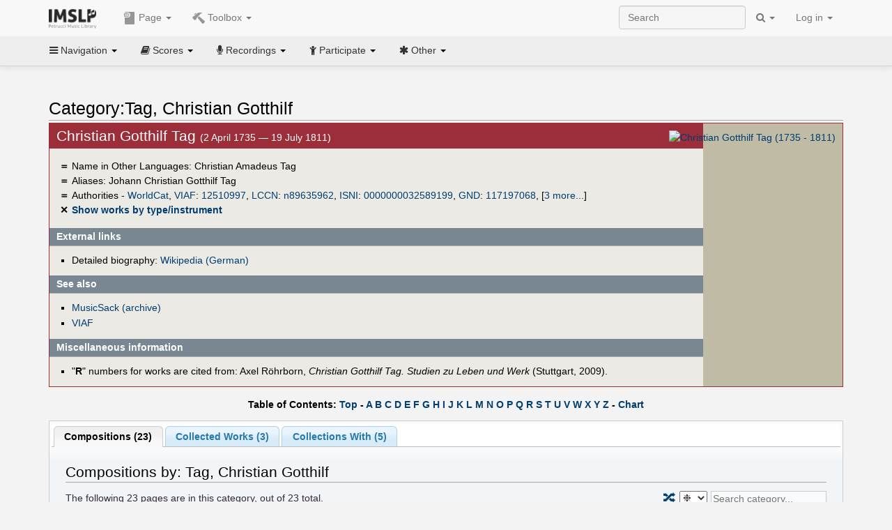

--- FILE ---
content_type: text/html; charset=UTF-8
request_url: https://imslp.org/wiki/Category:Tag,_Christian_Gotthilf
body_size: 11973
content:
<!DOCTYPE html>
<html lang="en" dir="ltr" class="client-nojs">
<head>
<title>Category:Tag, Christian Gotthilf - IMSLP</title>
<meta charset="UTF-8" />
<meta name="generator" content="MediaWiki 1.18.1" />
<meta http-equiv="X-UA-Compatible" content="IE=edge" />
<meta name="viewport" content="width=device-width, initial-scale=1, maximum-scale=1" />
<link rel="apple-touch-icon" sizes="180x180" href="/apple-touch-icon.png" />
<link rel="icon" sizes="192x192" href="/android-touch-icon.png" />
<link rel="shortcut icon" href="/favicon.ico" />
<link rel="search" type="application/opensearchdescription+xml" href="/opensearch_desc.php" title="IMSLP (en)" />
<link rel="EditURI" type="application/rsd+xml" href="//imslp.org/api.php?action=rsd" />
<link rel="copyright" href="http://creativecommons.org/licenses/by-sa/4.0/" />
<link rel="alternate" type="application/atom+xml" title="IMSLP Atom feed" href="/index.php?title=Special:RecentChanges&amp;feed=atom" />
<link rel="stylesheet" href="/load.php?debug=false&amp;lang=en&amp;modules=ext.wikiForum%7Cmediawiki.legacy.commonPrint%2Cshared%7Cskins.bootstrapmediawiki&amp;only=styles&amp;skin=bootstrap-mediawiki&amp;*" />
<link rel="stylesheet" href="/skins/bootstrap-mediawiki/font-awesome/css/font-awesome.min.css" />
<link rel="stylesheet" href="/extensions/Slick/slick.css" />
<link rel="stylesheet" href="/extensions/Slick/slick-theme.css" />
<link rel="stylesheet" href="/extensions/common/jscss/flexigrid.css?22.0" />
<link rel="stylesheet" href="/extensions/common/jscss/IMSLPMisc.css?22.0" />
<link rel="stylesheet" href="/skins/bootstrap-mediawiki/submenu/css/bootstrap-submenu.min.css?303" /><meta name="ResourceLoaderDynamicStyles" content="" />
<link rel="stylesheet" href="/load.php?debug=false&amp;lang=en&amp;modules=site&amp;only=styles&amp;skin=bootstrap-mediawiki&amp;*" />
<style>a:lang(ar),a:lang(ckb),a:lang(fa),a:lang(kk-arab),a:lang(mzn),a:lang(ps),a:lang(ur){text-decoration:none}a.new,#quickbar a.new{color:#ba0000}

/* cache key: imslp_wiki:resourceloader:filter:minify-css:4:c88e2bcd56513749bec09a7e29cb3ffa */</style>
<script src="/load.php?debug=false&amp;lang=en&amp;modules=startup&amp;only=scripts&amp;skin=bootstrap-mediawiki&amp;*"></script>
<script>if(window.mw){
	mw.config.set({"wgCanonicalNamespace": "Category", "wgCanonicalSpecialPageName": false, "wgNamespaceNumber": 14, "wgPageName": "Category:Tag,_Christian_Gotthilf", "wgTitle": "Tag, Christian Gotthilf", "wgCurRevisionId": 2889555, "wgArticleId": 220717, "wgIsArticle": true, "wgAction": "view", "wgUserName": null, "wgUserGroups": ["*"], "wgCategories": ["People", "Composers", "People from the Classical era", "German people", "Male people", "Collected Works", "Collections Withs"], "wgBreakFrames": false, "wgRestrictionEdit": [], "wgRestrictionMove": [], "wgVectorEnabledModules": {"collapsiblenav": true, "collapsibletabs": true, "editwarning": false, "expandablesearch": false, "footercleanup": false, "sectioneditlinks": false, "simplesearch": true, "experiments": true}, "wgWikiEditorEnabledModules": {"toolbar": true, "dialogs": true, "hidesig": true, "templateEditor": false, "templates": false, "preview": false, "previewDialog": false, "publish": false, "toc": false}, "userIsMember": false});
}
</script><script>if(window.mw){
	mw.loader.load(["mediawiki.page.startup"]);
}
</script>

<script async src='https://www.googletagmanager.com/gtag/js?id=G-4QW4VCTZ4E'></script>
<script>
	window.dataLayer = window.dataLayer || [];
	function gtag(){dataLayer.push(arguments);}
	gtag('js', new Date());
	gtag('config', 'G-4QW4VCTZ4E');
</script>
<script type="text/javascript">
    (function(c,l,a,r,i,t,y){
        c[a]=c[a]||function(){(c[a].q=c[a].q||[]).push(arguments)};
        t=l.createElement(r);t.async=1;t.src="https://www.clarity.ms/tag/"+i;
        y=l.getElementsByTagName(r)[0];y.parentNode.insertBefore(t,y);
    })(window, document, "clarity", "script", "i36pgsjwfo");
</script></head>
<body class="mediawiki ltr sitedir-ltr ns-14 ns-subject page-Category_Tag_Christian_Gotthilf action-view skin-bootstrap-mediawiki">
<script>if(typeof IMSLPMsg=='undefined')IMSLPMsg={};$.extend(IMSLPMsg,{"js-a1":"e-mail address","js-a2":"or","js-a3":"existing IMSLP account name","js-a4":"15","js-b":"e-mail address (required)","js-b1":"E-mail Address","js-c":"IMSLP account name (optional)","js-c1":"IMSLP Account Name","js-d":"Purchase","js-e":"`1 Year`7 `2 Months: $`3.`4 per month, $`5.`6 total.","js-f":"composer category name","js-g":"Please select a composer.","js-h":"Composer category does not exist.","js-i":"Unable to get composer birth year.","js-j":"Composer must have been born more than 10 years ago.","js-k":"Composer: `1, Born: `2, Subscription Period: `3 Years, $`4.`5 total.","js-l":"Invalid e-mail address.","js-m":"No e-mail address provided.","js-n":"No e-mail address or user name provided.","js-o":"This is a `1gift subscription`2.","js-p":"Number of gift subscriptions:","js-q":"Invalid number of gift certificates.","js-r":"Your download will continue in `1 seconds...","js-s":"Click here to continue your download.","js-t":"This user is already a member.  Do you want to continue and add to the membership period?","js-u":"Internal server error.","js-v":"No composer selected.","js-w":"become a member","usegift":"1","pplc":"","unlocknav":"Unlock toolbars","locknav":"Lock toolbars","creditcard":"Credit card","paypal":"PayPal","membdesc":"Membership ($22 per year)","subscribe":"Subscribe","top10below":"Top 10 results below","naxosmoreres":"more results","chgkeyw":"change","naxossearchkey":"Search key:","newfile":"This is a newly submitted file that is available to members only.","memblogin":"<b>Are you a member?  Please <a href=\"\/index.php?title=Special:Userlogin&returnto=`1\">sign in<\/a> to avoid the waiting period.<\/b>","removead":"remove ad","addsheetmusic":"Add Sheet Music","yourownarrangement":"Your Own Arrangement","yourowncomposition":"Your Own Composition","yourownedition":"Your Own Edition","recording":"Recording","addfile":"Add File","addwork":"Add Work","membershipstatus":"Membership status","purchasemembership":"Purchase membership","searchimslpsite":"Search IMSLP site","searchbyimslpindex":"Search by IMSLP index","searchnaxosmusiclibrary":"Search Naxos Music Library","js-cont":"cont.","js-noprevious":"no previous","js-previous":"previous `1","js-nonext":"no next","js-next":"next `1","js-fcs":"Search category...","addscan":"Add Scan","addmanuscript":"Add Manuscript","newcomposition":"New Composition","newarrangement":"New Arrangement","newedition":"New Edition","updatecard":"Update Credit Card","confirmremovecc":"Please confirm credit card removal, all renewing subscriptions will be automatically cancelled.","alipay":"Alipay","dontexpandfileentries":"Don't expand file entries","expandfileentries":"Expand file entries","js-t1":"This user already has a renewing subscription, another subscription cannot be purchased.","js-recur-monthly":"Monthly subscription: $2.99\/mo","js-recur-yearly":"Yearly subscription: $22.00\/yr ($1.83\/mo)","js-pay-bancontact":"Bancontact","js-pay-eps":"eps","js-pay-giropay":"giropay","js-pay-ideal":"iDEAL","js-pay-p24":"Przelewy24","js-pay-sofort":"SOFORT","js-pay-wechat":"WeChat Pay","js-paymentrequiresname":"Please enter your full name to use this payment method:","js-sofortcountry":"Bank account location","js-sofortselecttext":"Select a country","js-paymenttypeyearlyonly":"Only credit cards and Paypal are accepted for a monthly subscription.","membdesc-norecur":"Membership ($`1)","membdesc-monthly":"Membership ($2.99 per month)","app-title":"IMSLP","app-price":"FREE","app-button":"VIEW","app-apple":"On the App Store","app-google":"In Google Play","app-amazon":"On Amazon Appstore","js-promo-year":"1 year","js-promo-years":"`1 years","js-promo-month":"1 month","js-promo-months":"`1 months","js-promo-ptnrbuyamt":"`1 (current balance: `2)","js-promo-codetooshort":"Promo code too short.","js-promo-email":"E-mail","js-promo-customer-email":"Customer e-mail","js-promo-email-required":"E-mail is required.","js-membership-monthly":"Monthly membership: $`1 per month","js-membership-yearly":"Yearly membership: $`1 per year","stripe-membdesc":"Membership ($`1 per year)"});</script><script>IMSLPTOCMsg="Contents";</script>		<div id="adngin-video-0" style="height:0"></div>
		<script src="/skins/bootstrap-mediawiki/submenu/js/bootstrap-submenu.min.js"></script>
		<div class="navbar navbar-default navbar-fixed-top " id="bs-top-navbar" role="navigation">
				<div class="container">
					<!-- .btn-navbar is used as the toggle for collapsed navbar content -->
					<div class="navbar-header">
						<button class="navbar-toggle collapsed" data-toggle="collapse" data-target=".navbar-collapse">
							<span class="sr-only">Toggle navigation</span>
							<span class="icon-bar"></span>
							<span class="icon-bar"></span>
							<span class="icon-bar"></span>
						</button>
														<select id="subnav-select">
								<option selected disabled hidden>Navigation</option><optgroup label=" Navigation"><option value='/wiki/Main_Page'><i class="fa fa-home"></i> Main Page</option><option value='/wiki/Special:RecentChanges'><i class="fa fa-edit"></i> Recent changes</option><option value='/wiki/Special:Random'><i class="fa fa-random"></i> Random page</option></optgroup><optgroup label=" Scores"><option value='/wiki/IMSLP:Difficulty'><i class="fa fa-star"></i> Instrument difficulty</option><option value='/wiki/Category:Composers'><i class="fa fa-pencil"></i> Composers</option><option value='/wiki/Category:People'><i class="fa fa-users"></i> All people</option><option value='/wiki/Category:People_by_nationality'><i class="fa fa-globe"></i> Nationality</option><option value='/wiki/Browse_people_by_time_period'><i class="fa fa-calendar"></i> Time period</option><option value='/wiki/IMSLP:View_Genres'><i class="fa fa-list-ul"></i> Instrumentation/Genre</option><option value='/wiki/Category:Scores_by_publisher'><i class="fa fa-files-o"></i> Publishers</option><option value='/wiki/Category:Works_with_Braille_scores'><i class="fa fa-braille"></i> Braille scores</option></optgroup><optgroup label=" Recordings"><option value='https://imslp.org/index.php?title=Category:People_with_recordings&amp;memberitst=Recordings'><i class="fa fa-pencil"></i> Composers</option><option value='/wiki/Category:Performers'><i class="fa fa-users"></i> Performer name</option><option value='/wiki/Category:Pages_with_commercial_recordings'><i class="fa fa-headphones"></i> Commercial recordings</option></optgroup><optgroup label=" Participate"><option value='/wiki/IMSLP:Contributor_Portal'>Contributor portal</option><option value='' disabled='disabled' class='unclickable'>----</option>
<option value='https://imslp.org/index.php?title=Special:WikiForumNext/recent-discussions//1/4'>Recent discussions</option><option value='https://imslpforums.org'>Forums</option><option value='/wiki/IMSLP:IRC_Access'>Live Chat (IRC)</option><option value='' disabled='disabled' class='unclickable'>----</option>
<option value='/wiki/IMSLP:FAQ'>FAQ</option><option value='/wiki/Help:Contents'>Help</option></optgroup><optgroup label=" Other"><option value='https://imslp.org/index.php?title=Category:Pages_with_parts_for_purchase&amp;simplesubcat=1&amp;launchtab=parts'>Purchase from IMSLP</option><option value='/wiki/IMSLP:Subscriptions'>Purchase membership</option><option value='https://www.paypal.com/cgi-bin/webscr?cmd=_donations&amp;business=payments@imslp.org&amp;item_name=IMSLP+%2F+Petrucci+Music+Library&amp;no_shipping=0&amp;no_note=1&amp;tax=0&amp;currency_code=USD&amp;lc=US&amp;bn=PP-DonationsBF&amp;charset=UTF-8&amp;notify_url=http%3A%2F%2Fimslp.org%2Fimslpscripts%2Fshop%2FPPDonationsIPN.ISCR.php'>Donate</option><option value='/wiki/IMSLP:Site_support'>Supporting IMSLP</option><option value='/wiki/IMSLP:Sponsored_Composers'>Sponsored people</option><option value='' disabled='disabled' class='unclickable'>----</option>
<option value='/wiki/IMSLP:Jobs'>Jobs</option><option value='/wiki/IMSLP:About'>About</option><option value='' disabled='disabled' class='unclickable'>----</option>
<option value='/wiki/IMSLP:Select_Language'>Select language</option><option value='/wiki/Special:Upload'>Upload picture</option><option value='/wiki/IMSLP:Sitemap'>Sitemap</option><option value='/wiki/IMSLP:Privacy_policy'>Privacy policy</option><option value='/wiki/IMSLP:General_disclaimer'>Disclaimers</option></optgroup>								</select>
														<a class="navbar-brand" href="/wiki/Main_Page" title="IMSLP"><img src='/imslp.png' alt='Logo'/></a>
					</div>

					<div class="collapse navbar-collapse" id="bs-mobile-nav">					<ul class="nav navbar-nav" id="page-dropdown"><li class="dropdown"><a class="dropdown-toggle nddm" data-toggle="dropdown"><span class="icon icon11"></span> Page <b class="caret"></b></a><ul class="dropdown-menu "><li ><a href="/wiki/Category:Tag,_Christian_Gotthilf" class='nddm selected'><i class="fa fa-folder-open"></i> Category</a><li ><a href="/index.php?title=Special:WikiForum&amp;forum=4&amp;page_assoc=Category%3ATag%2C+Christian+Gotthilf" class='nddm '><i class="fa fa-comment"></i> Discussion (0)</a><li ><a href="/index.php?title=Category:Tag,_Christian_Gotthilf&amp;action=edit" class='nddm '><i class="fa fa-file-code-o"></i> View source</a><li ><a href="/index.php?title=Category:Tag,_Christian_Gotthilf&amp;action=history" class='nddm '><i class="fa fa-clock-o"></i> History</a><li class='divider'></li>
<li ><a href="/wiki/Special:WhatLinksHere/Category:Tag,_Christian_Gotthilf" class='nddm '><i class="fa fa-link"></i> What links here</a><li ><a href="/wiki/Special:RecentChangesLinked/Category:Tag,_Christian_Gotthilf" class='nddm '><i class="fa fa-arrows-h"></i> Related changes</a><li ><a href="/index.php?title=Category:Tag,_Christian_Gotthilf&amp;printable=yes" class='nddm '><i class="fa fa-print"></i> Printable version</a><li ><a href="/index.php?title=Category:Tag,_Christian_Gotthilf&amp;oldid=2889555" class='nddm '><i class="fa fa-anchor"></i> Permanent link</a></ul></li></ul><ul class="nav navbar-nav"><li class="dropdown"><a class="dropdown-toggle nddm" data-toggle="dropdown"><span class="icon icon98"></span> Toolbox <b class="caret"></b></a><ul class="dropdown-menu "><li ><a href="/wiki/Special:AddWork/Tag, Christian Gotthilf" class='nddm '><span class="icon icon3"></span> Add Work</a><li ><a href="/wiki/Special:CategoryWalker/Tag,_Christian_Gotthilf/" class='nddm '><span class="icon icon184"></span> Show works by type/instrument</a><li ><a href="/wiki/IMSLP:Composer_Template" class='nddm '><span class="icon icon106"></span> How to edit this template</a></ul></li>						</ul>					<ul class="nav navbar-nav navbar-right" id="logindd">
						<li class="dropdown"><a class="dropdown-toggle nddm" data-toggle="dropdown">Log in <b class="caret"></b></a><ul class="dropdown-menu "><li ><a href="/index.php?title=Special:UserLogin&amp;returnto=Category%3ATag%2C%20Christian%20Gotthilf" class='nddm '><i class="fa fa-sign-in"></i> Log in</a><li ><a onclick='return false;' class='nddm navbarlockitem'>navbarlockitem</a><li ><a onclick='return false;' class='nddm navbarexpfileent'>navbarexpfileent</a></ul></li>					</ul><ul class="nav navbar-nav navbar-right"><li class="dropdown"><a class="dropdown-toggle nddm" data-toggle="dropdown"><i class="fa fa-search" id="imslp-search-icon"></i> <b class="caret"></b></a><ul class="dropdown-menu nopullup"><li ><a onclick='return changeSearch(1);' class='nddm '><i class="fa fa-search"></i> Search IMSLP site</a><li ><a onclick='return changeSearch(2);' class='nddm '><i class="fa fa-hashtag"></i> Search by IMSLP index</a></ul></li>					</ul><form class="navbar-search navbar-form navbar-right" onsubmit="return doSearch();">
						<div>
							<input class="form-control" placeholder="Search" title="Search [ctrl-option-f]" accesskey="f" id="searchInput" autocomplete="off">
						</div>
					</form>
					</div>
				</div>
		</div><!-- topbar -->
					<div class="subnav subnav-fixed" id="bs-top-subnav">
				<div class="container">
					<ul class="nav nav-pills">
					<li class="dropdown"><a class="dropdown-toggle nddm" data-toggle="dropdown"><i class="fa fa-bars"></i> Navigation <b class="caret"></b></a><ul class="dropdown-menu "><li ><a href="/wiki/Main_Page" class='nddm '><i class="fa fa-home"></i> Main Page</a><li ><a href="/wiki/Special:RecentChanges" class='nddm '><i class="fa fa-edit"></i> Recent changes</a><li ><a href="/wiki/Special:Random" class='nddm '><i class="fa fa-random"></i> Random page</a></ul></li><li class="dropdown"><a class="dropdown-toggle nddm" data-toggle="dropdown"><i class="fa fa-book"></i> Scores <b class="caret"></b></a><ul class="dropdown-menu "><li ><a href="/wiki/IMSLP:Difficulty" class='nddm '><i class="fa fa-star"></i> Instrument difficulty</a><li ><a href="/wiki/Category:Composers" class='nddm '><i class="fa fa-pencil"></i> Composers</a><li ><a href="/wiki/Category:People" class='nddm '><i class="fa fa-users"></i> All people</a><li ><a href="/wiki/Category:People_by_nationality" class='nddm '><i class="fa fa-globe"></i> Nationality</a><li ><a href="/wiki/Browse_people_by_time_period" class='nddm '><i class="fa fa-calendar"></i> Time period</a><li ><a href="/wiki/IMSLP:View_Genres" class='nddm '><i class="fa fa-list-ul"></i> Instrumentation/Genre</a><li ><a href="/wiki/Category:Scores_by_publisher" class='nddm '><i class="fa fa-files-o"></i> Publishers</a><li ><a href="/wiki/Category:Works_with_Braille_scores" class='nddm '><i class="fa fa-braille"></i> Braille scores</a></ul></li><li class="dropdown"><a class="dropdown-toggle nddm" data-toggle="dropdown"><i class="fa fa-microphone"></i> Recordings <b class="caret"></b></a><ul class="dropdown-menu "><li ><a href="https://imslp.org/index.php?title=Category:People_with_recordings&amp;memberitst=Recordings" class='nddm '><i class="fa fa-pencil"></i> Composers</a><li ><a href="/wiki/Category:Performers" class='nddm '><i class="fa fa-users"></i> Performer name</a><li ><a href="/wiki/Category:Pages_with_commercial_recordings" class='nddm '><i class="fa fa-headphones"></i> Commercial recordings</a></ul></li><li class="dropdown"><a class="dropdown-toggle nddm" data-toggle="dropdown"><i class="fa fa-child"></i> Participate <b class="caret"></b></a><ul class="dropdown-menu "><li ><a href="/wiki/IMSLP:Contributor_Portal" class='nddm '>Contributor portal</a><li class='divider'></li>
<li ><a href="https://imslp.org/index.php?title=Special:WikiForumNext/recent-discussions//1/4" class='nddm '>Recent discussions</a><li ><a href="https://imslpforums.org" class='nddm '>Forums</a><li ><a href="/wiki/IMSLP:IRC_Access" class='nddm '>Live Chat (IRC)</a><li class='divider'></li>
<li ><a href="/wiki/IMSLP:FAQ" class='nddm '>FAQ</a><li ><a href="/wiki/Help:Contents" class='nddm '>Help</a></ul></li><li class="dropdown"><a class="dropdown-toggle nddm" data-toggle="dropdown"><i class="fa fa-asterisk"></i> Other <b class="caret"></b></a><ul class="dropdown-menu "><li ><a href="https://imslp.org/index.php?title=Category:Pages_with_parts_for_purchase&amp;simplesubcat=1&amp;launchtab=parts" class='nddm '>Purchase from IMSLP</a><li ><a href="/wiki/IMSLP:Subscriptions" class='nddm '>Purchase membership</a><li ><a href="https://www.paypal.com/cgi-bin/webscr?cmd=_donations&amp;business=payments@imslp.org&amp;item_name=IMSLP+%2F+Petrucci+Music+Library&amp;no_shipping=0&amp;no_note=1&amp;tax=0&amp;currency_code=USD&amp;lc=US&amp;bn=PP-DonationsBF&amp;charset=UTF-8&amp;notify_url=http%3A%2F%2Fimslp.org%2Fimslpscripts%2Fshop%2FPPDonationsIPN.ISCR.php" class='nddm '>Donate</a><li ><a href="/wiki/IMSLP:Site_support" class='nddm '>Supporting IMSLP</a><li ><a href="/wiki/IMSLP:Sponsored_Composers" class='nddm '>Sponsored people</a><li class='divider'></li>
<li ><a href="/wiki/IMSLP:Jobs" class='nddm '>Jobs</a><li ><a href="/wiki/IMSLP:About" class='nddm '>About</a><li class='divider'></li>
<li ><a href="/wiki/IMSLP:Select_Language" class='nddm '>Select language</a><li ><a href="/wiki/Special:Upload" class='nddm '>Upload picture</a><li ><a href="/wiki/IMSLP:Sitemap" class='nddm '>Sitemap</a><li ><a href="/wiki/IMSLP:Privacy_policy" class='nddm '>Privacy policy</a><li ><a href="/wiki/IMSLP:General_disclaimer" class='nddm '>Disclaimers</a></ul></li>					</ul>
				</div>
			</div>
					<div id="wiki-outer-body">
			<div id="wiki-body" class="container">
				<div id="adngin-top-0"></div><br />								<span id='mw-js-message-wrapper'></span>
												
				<h1 id="firstHeading" class="firstHeading pagetitle page-header">
					Category:Tag, Christian Gotthilf				</h1>	

				<div class="body"><div lang="en" dir="ltr" class="mw-content-ltr"><div class="cp_outer"><div class="cp_inner"><div class="cp_img">
<div class="floatnone"><a href="/wiki/File:Nocomposerphotoavailable.jpg" class="image" title="Christian Gotthilf Tag (1735 - 1811)"><img alt="Christian Gotthilf Tag (1735 - 1811)" src="/images/thumb/a/ad/Nocomposerphotoavailable.jpg/180px-Nocomposerphotoavailable.jpg" width="180" height="270" /></a></div>
</div>
<div class="cp_firsth">
<h2> <span class="mw-headline" id="Christian_Gotthilf_Tag">Christian Gotthilf Tag </span></h2>(2 April 1735 — 19 July 1811)
</div>
<div class="plainlinks cp_mainlinks">
<div class="cp_symbol">＝</div> <span style="font-weight:normal">Name in Other Languages: <span title="ca">Christian Amadeus Tag</span></span><br />
<div class="cp_symbol">＝</div> <span style="font-weight:normal">Aliases: <span title="cs">Johann Christian Gotthilf Tag</span></span><br />
<div class="cp_symbol">＝</div> <span style="font-weight:normal">Authorities - <a rel="nofollow" class="external text" href="https://www.worldcat.org/identities/containsVIAFID/12510997">WorldCat</a>, <a href="http://en.wikipedia.org/wiki/Virtual_International_Authority_File" class="extiw" title="wikipedia:Virtual International Authority File">VIAF</a>: <a rel="nofollow" class="external text" href="https://viaf.org/viaf/12510997">12510997</a>, <a href="http://en.wikipedia.org/wiki/Library_of_Congress_Control_Number" class="extiw" title="wikipedia:Library of Congress Control Number">LCCN</a>: <a rel="nofollow" class="external text" href="http://id.loc.gov/authorities/names/n89635962">n89635962</a>, <a href="http://en.wikipedia.org/wiki/International_Standard_Name_Identifier" class="extiw" title="wikipedia:International Standard Name Identifier">ISNI</a>: <a rel="nofollow" class="external text" href="http://isni.org/isni/0000000032589199">0000000032589199</a>, <a href="http://en.wikipedia.org/wiki/Integrated_Authority_File" class="extiw" title="wikipedia:Integrated Authority File">GND</a>: <a rel="nofollow" class="external text" href="https://d-nb.info/gnd/117197068">117197068</a>, <span class="expandline" title="3 more..."><a href="http://en.wikipedia.org/wiki/Biblioth%C3%A8que_nationale_de_France" class="extiw" title="wikipedia:Bibliothèque nationale de France">BNF</a>: <a rel="nofollow" class="external text" href="http://catalogue.bnf.fr/ark:/12148/cb14066362s">14066362s</a>, <a href="http://en.wikipedia.org/wiki/National_Library_of_the_Czech_Republic" class="extiw" title="wikipedia:National Library of the Czech Republic">NKC</a>: <a rel="nofollow" class="external text" href="http://aleph.nkp.cz/F/?func=find-c&amp;local_base=aut&amp;ccl_term=ica=xx0337013&amp;CON_LNG=ENG">xx0337013</a>, <a href="http://en.wikipedia.org/wiki/Istituto_Centrale_per_il_Catalogo_Unico" class="extiw" title="wikipedia:Istituto Centrale per il Catalogo Unico">ICCU</a>: <a rel="nofollow" class="external text" href="http://opac.sbn.it/opacsbn/opac/iccu/scheda_authority.jsp?bid=DDSV255013">DDSV255013</a></span></span><br />
<div class="cp_symbol">✕</div> <a href="/wiki/Special:CategoryWalker/Tag,_Christian_Gotthilf/" title="Special:CategoryWalker/Tag, Christian Gotthilf/">Show works by type/instrument</a><br />
</div>
<h2 class="cp_h"> <span class="mw-headline" id="External_links">External links</span></h2>
<div class="cp_links">
<ul><li>Detailed biography: <a href="http://en.wikipedia.org/wiki/de:Christian_Gotthilf_Tag" class="extiw" title="wikipedia:de:Christian Gotthilf Tag">Wikipedia (German)</a>
</li></ul>
</div>
<h2 class="cp_h"> <span class="mw-headline" id="See_also">See also</span></h2><div class="cp_links">
<ul><li><span class="plainlinks"><a rel="nofollow" class="external text" href="https://archive.org/download/musicsack-profiles-20240122/profiles.tar/100015310.html">MusicSack (archive)</a></span>
</li><li><span class="plainlinks"><a rel="nofollow" class="external text" href="http://viaf.org/en/viaf/12510997">VIAF</a></span>
</li></ul>
</div>
<h2 class="cp_h"> <span class="mw-headline" id="Miscellaneous_information">Miscellaneous information</span></h2><div class="cp_links">
<ul><li> "<b>R</b>" numbers for works are cited from: Axel Röhrborn, <i>Christian Gotthilf Tag. Studien zu Leben und Werk</i> (Stuttgart, 2009).</div>
</li></ul>
<div class="cp_clear"></div>
</div>
</div><div id="adngin-in_content1-0"></div><script>JGINITadjhead={"type":2,"url":"\/wiki\/Special:AddWork\/Tag, Christian Gotthilf","tbx":[{"icon":184,"label":"Show works by type\/instrument","onclick":"\/wiki\/Special:CategoryWalker\/Tag,_Christian_Gotthilf\/"},{"icon":106,"label":"How to edit this template","onclick":"\/wiki\/IMSLP:Composer_Template"}]};</script>
<div class="plainlinks" style="margin-bottom:-0.6em;font-weight:bold;margin-top:1em"><center>
Table of Contents: <a rel="nofollow" class="external text" href="http://imslp.org/wiki/Category:Tag,_Christian_Gotthilf#"><span class="ptpar" data-pars="intersect,transclude,simplesubcat,launchtab">Top</span></a> - <a href="/wiki/Category:Tag,_Christian_Gotthilf#fcfrom:A" title="Category:Tag, Christian Gotthilf"><span class="ptpar" data-pars="intersect,transclude,simplesubcat,launchtab">A</span></a> <a href="/wiki/Category:Tag,_Christian_Gotthilf#fcfrom:B" title="Category:Tag, Christian Gotthilf"><span class="ptpar" data-pars="intersect,transclude,simplesubcat,launchtab">B</span></a> <a href="/wiki/Category:Tag,_Christian_Gotthilf#fcfrom:C" title="Category:Tag, Christian Gotthilf"><span class="ptpar" data-pars="intersect,transclude,simplesubcat,launchtab">C</span></a> <a href="/wiki/Category:Tag,_Christian_Gotthilf#fcfrom:D" title="Category:Tag, Christian Gotthilf"><span class="ptpar" data-pars="intersect,transclude,simplesubcat,launchtab">D</span></a> <a href="/wiki/Category:Tag,_Christian_Gotthilf#fcfrom:E" title="Category:Tag, Christian Gotthilf"><span class="ptpar" data-pars="intersect,transclude,simplesubcat,launchtab">E</span></a> <a href="/wiki/Category:Tag,_Christian_Gotthilf#fcfrom:F" title="Category:Tag, Christian Gotthilf"><span class="ptpar" data-pars="intersect,transclude,simplesubcat,launchtab">F</span></a> <a href="/wiki/Category:Tag,_Christian_Gotthilf#fcfrom:G" title="Category:Tag, Christian Gotthilf"><span class="ptpar" data-pars="intersect,transclude,simplesubcat,launchtab">G</span></a> <a href="/wiki/Category:Tag,_Christian_Gotthilf#fcfrom:H" title="Category:Tag, Christian Gotthilf"><span class="ptpar" data-pars="intersect,transclude,simplesubcat,launchtab">H</span></a> <a href="/wiki/Category:Tag,_Christian_Gotthilf#fcfrom:I" title="Category:Tag, Christian Gotthilf"><span class="ptpar" data-pars="intersect,transclude,simplesubcat,launchtab">I</span></a> <a href="/wiki/Category:Tag,_Christian_Gotthilf#fcfrom:J" title="Category:Tag, Christian Gotthilf"><span class="ptpar" data-pars="intersect,transclude,simplesubcat,launchtab">J</span></a> <a href="/wiki/Category:Tag,_Christian_Gotthilf#fcfrom:K" title="Category:Tag, Christian Gotthilf"><span class="ptpar" data-pars="intersect,transclude,simplesubcat,launchtab">K</span></a> <a href="/wiki/Category:Tag,_Christian_Gotthilf#fcfrom:L" title="Category:Tag, Christian Gotthilf"><span class="ptpar" data-pars="intersect,transclude,simplesubcat,launchtab">L</span></a> <a href="/wiki/Category:Tag,_Christian_Gotthilf#fcfrom:M" title="Category:Tag, Christian Gotthilf"><span class="ptpar" data-pars="intersect,transclude,simplesubcat,launchtab">M</span></a> <a href="/wiki/Category:Tag,_Christian_Gotthilf#fcfrom:N" title="Category:Tag, Christian Gotthilf"><span class="ptpar" data-pars="intersect,transclude,simplesubcat,launchtab">N</span></a> <a href="/wiki/Category:Tag,_Christian_Gotthilf#fcfrom:O" title="Category:Tag, Christian Gotthilf"><span class="ptpar" data-pars="intersect,transclude,simplesubcat,launchtab">O</span></a> <a href="/wiki/Category:Tag,_Christian_Gotthilf#fcfrom:P" title="Category:Tag, Christian Gotthilf"><span class="ptpar" data-pars="intersect,transclude,simplesubcat,launchtab">P</span></a> <a href="/wiki/Category:Tag,_Christian_Gotthilf#fcfrom:Q" title="Category:Tag, Christian Gotthilf"><span class="ptpar" data-pars="intersect,transclude,simplesubcat,launchtab">Q</span></a> <a href="/wiki/Category:Tag,_Christian_Gotthilf#fcfrom:R" title="Category:Tag, Christian Gotthilf"><span class="ptpar" data-pars="intersect,transclude,simplesubcat,launchtab">R</span></a> <a href="/wiki/Category:Tag,_Christian_Gotthilf#fcfrom:S" title="Category:Tag, Christian Gotthilf"><span class="ptpar" data-pars="intersect,transclude,simplesubcat,launchtab">S</span></a> <a href="/wiki/Category:Tag,_Christian_Gotthilf#fcfrom:T" title="Category:Tag, Christian Gotthilf"><span class="ptpar" data-pars="intersect,transclude,simplesubcat,launchtab">T</span></a> <a href="/wiki/Category:Tag,_Christian_Gotthilf#fcfrom:U" title="Category:Tag, Christian Gotthilf"><span class="ptpar" data-pars="intersect,transclude,simplesubcat,launchtab">U</span></a> <a href="/wiki/Category:Tag,_Christian_Gotthilf#fcfrom:V" title="Category:Tag, Christian Gotthilf"><span class="ptpar" data-pars="intersect,transclude,simplesubcat,launchtab">V</span></a> <a href="/wiki/Category:Tag,_Christian_Gotthilf#fcfrom:W" title="Category:Tag, Christian Gotthilf"><span class="ptpar" data-pars="intersect,transclude,simplesubcat,launchtab">W</span></a> <a href="/wiki/Category:Tag,_Christian_Gotthilf#fcfrom:X" title="Category:Tag, Christian Gotthilf"><span class="ptpar" data-pars="intersect,transclude,simplesubcat,launchtab">X</span></a> <a href="/wiki/Category:Tag,_Christian_Gotthilf#fcfrom:Y" title="Category:Tag, Christian Gotthilf"><span class="ptpar" data-pars="intersect,transclude,simplesubcat,launchtab">Y</span></a> <a href="/wiki/Category:Tag,_Christian_Gotthilf#fcfrom:Z" title="Category:Tag, Christian Gotthilf"><span class="ptpar" data-pars="intersect,transclude,simplesubcat,launchtab">Z</span></a> - <a rel="nofollow" class="external text" href="http://imslp.org/index.php?title=Category:Tag%2C%20Christian%20Gotthilf&amp;customcat=ccperson1"><span class="ptpar" data-pars="intersect,transclude,simplesubcat,launchtab">Chart</span></a></center></div>

<!-- 
NewPP limit report
Preprocessor node count: 88/1000000
Post-expand include size: 7726/4194304 bytes
Template argument size: 34/4194304 bytes
Expensive parser function count: 0/100
-->

<!-- Saved in parser cache with key imslp_wiki:pcache:idhash:220717-0!*!0!!en!2!* and timestamp 20260116031358 -->
<br /><div class='tabs'><ul class='jsonly' style='display:none;'><li><b><a href='#e8716d412ad7105e636987a92ddc1020'>Compositions (23)</a></b></li><li><b><a href='#4e2d9d21698b8bf8bfda4e2fcc1da992'>Collected Works (3)</a></b></li><li><b><a href='#ad590733db0cff7fed45b04461c28c63'>Collections With (5)</a></b></li></ul><div class='jq-ui-tabs' id='e8716d412ad7105e636987a92ddc1020'><h3 class='nojs'>Compositions (23)</h3>
<div lang="en" dir="ltr"><div id="mw-pages">
<h2>Compositions by: Tag, Christian Gotthilf</h2>
<p>The following <span id="catnummsgp1">23</span> pages are in this category, out of <span id="catttlmsgp1">23</span> total.
<span id='catmsgendp1'></span></p><div lang="en" dir="ltr" class="mw-content-ltr"><table width='100%'><tr valign='top'><td id='catcolp1-0' class='fcatcol'><h3>A</h3>
<ul><li><a href="/wiki/Allegretto_in_F_major_(Tag,_Christian_Gotthilf)" title="Allegretto in F major (Tag, Christian Gotthilf)" class="categorypagelink">Allegretto in F major (Tag, Christian Gotthilf)</a></li>
<li><a href="/wiki/Allegro_e_con_Spirito_in_D_major_(Tag,_Christian_Gotthilf)" title="Allegro e con Spirito in D major (Tag, Christian Gotthilf)" class="categorypagelink">Allegro e con Spirito in D major (Tag, Christian Gotthilf)</a></li>
<li><a href="/wiki/Allegro_molto_in_E-flat_major_(Tag,_Christian_Gotthilf)" title="Allegro molto in E-flat major (Tag, Christian Gotthilf)" class="categorypagelink">Allegro molto in E-flat major (Tag, Christian Gotthilf)</a></li>
<li><a href="/wiki/Andantino_in_D_minor_(Tag,_Christian_Gotthilf)" title="Andantino in D minor (Tag, Christian Gotthilf)" class="categorypagelink">Andantino in D minor (Tag, Christian Gotthilf)</a></li>
<li><a href="/wiki/Auf,_auf,_mein_Herz,_mit_Freuden,_R_5.1.8_(Tag,_Christian_Gotthilf)" title="Auf, auf, mein Herz, mit Freuden, R 5.1.8 (Tag, Christian Gotthilf)" class="categorypagelink">Auf, auf, mein Herz, mit Freuden, R 5.1.8 (Tag, Christian Gotthilf)</a></li></ul><h3>D</h3>
<ul><li><a href="/wiki/Dennoch_bleib%27_ich_stets_an_dir,_R_5.1.21_(Tag,_Christian_Gotthilf)" title="Dennoch bleib' ich stets an dir, R 5.1.21 (Tag, Christian Gotthilf)" class="categorypagelink">Dennoch bleib' ich stets an dir, R 5.1.21 (Tag, Christian Gotthilf)</a></li>
<li><a href="/wiki/Dies_ist_der_Tag_den_der_Herr_gemacht_hat,_R_1.38b_(Tag,_Christian_Gotthilf)" title="Dies ist der Tag den der Herr gemacht hat, R 1.38b (Tag, Christian Gotthilf)" class="categorypagelink">Dies ist der Tag den der Herr gemacht hat, R 1.38b (Tag, Christian Gotthilf)</a></li>
<li><a href="/wiki/Du_feuchtest_die_Berge_von_oben_her,_R_5.1.40_(Tag,_Christian_Gotthilf)" title="Du feuchtest die Berge von oben her, R 5.1.40 (Tag, Christian Gotthilf)" class="categorypagelink">Du feuchtest die Berge von oben her, R 5.1.40 (Tag, Christian Gotthilf)</a></li></ul><h3>E</h3>
<ul><li><a href="/wiki/Ehre_sei_Gott_in_der_H%C3%B6he,_R_5.1.44b_(Tag,_Christian_Gotthilf)" title="Ehre sei Gott in der Höhe, R 5.1.44b (Tag, Christian Gotthilf)" class="categorypagelink">Ehre sei Gott in der Höhe, R 5.1.44b (Tag, Christian Gotthilf)</a></li>
<li><a href="/wiki/Erwache_doch_mein_Herze,_R_5.1.50_(Tag,_Christian_Gotthilf)" title="Erwache doch mein Herze, R 5.1.50 (Tag, Christian Gotthilf)" class="categorypagelink">Erwache doch mein Herze, R 5.1.50 (Tag, Christian Gotthilf)</a></li></ul><h3>H</h3>
<ul><li><a href="/wiki/Habt_ihr_nicht_gesehen_den_meine_Seele_liebet,_R_5.1.75_(Tag,_Christian_Gotthilf)" title="Habt ihr nicht gesehen den meine Seele liebet, R 5.1.75 (Tag, Christian Gotthilf)" class="categorypagelink">Habt ihr nicht gesehen den meine Seele liebet, R 5.1.75 (Tag, Christian Gotthilf)</a></li>
<li><a href="/wiki/Habt_nicht_lieb_die_Welt,_R_5.1.76_(Tag,_Christian_Gotthilf)" title="Habt nicht lieb die Welt, R 5.1.76 (Tag, Christian Gotthilf)" class="categorypagelink">Habt nicht lieb die Welt, R 5.1.76 (Tag, Christian Gotthilf)</a></li></ul></td><td id='catcolp1-1' class='fcatcol'><h3 class="contletter">H cont.</h3>
<ul><li><a href="/wiki/Des_Herrn_Rat_ist_wunderbarlich,_R_5.1.30_(Tag,_Christian_Gotthilf)" title="Des Herrn Rat ist wunderbarlich, R 5.1.30 (Tag, Christian Gotthilf)" class="categorypagelink">Des Herrn Rat ist wunderbarlich, R 5.1.30 (Tag, Christian Gotthilf)</a></li></ul><h3>I</h3>
<ul><li><a href="/wiki/Ich_halte_es_daf%C3%BCr,_R_5.1.91_(Tag,_Christian_Gotthilf)" title="Ich halte es dafür, R 5.1.91 (Tag, Christian Gotthilf)" class="categorypagelink">Ich halte es dafür, R 5.1.91 (Tag, Christian Gotthilf)</a></li></ul><h3>K</h3>
<ul><li><a href="/wiki/Kehret_wieder_kommt_zur%C3%BCcke,_R_5.1.108_(Tag,_Christian_Gotthilf)" title="Kehret wieder kommt zurücke, R 5.1.108 (Tag, Christian Gotthilf)" class="categorypagelink">Kehret wieder kommt zurücke, R 5.1.108 (Tag, Christian Gotthilf)</a></li>
<li><a href="/wiki/Keyboard_Sonata_in_F_major_(Tag,_Christian_Gotthilf)" title="Keyboard Sonata in F major (Tag, Christian Gotthilf)" class="categorypagelink">Keyboard Sonata in F major (Tag, Christian Gotthilf)</a></li></ul><h3>M</h3>
<ul><li><a href="/wiki/Mein_Freund_ist_mein_und_ich_bin_sein,_R_5.1.130_(Tag,_Christian_Gotthilf)" title="Mein Freund ist mein und ich bin sein, R 5.1.130 (Tag, Christian Gotthilf)" class="categorypagelink">Mein Freund ist mein und ich bin sein, R 5.1.130 (Tag, Christian Gotthilf)</a></li>
<li><a href="/wiki/Meinen_Jesum_la%C3%9F_ich_nicht_(Tag,_Christian_Gotthilf)" title="Meinen Jesum laß ich nicht (Tag, Christian Gotthilf)" class="categorypagelink">Meinen Jesum laß ich nicht (Tag, Christian Gotthilf)</a></li>
<li><a href="/wiki/Menuet_in_C_major_(Tag,_Christian_Gotthilf)" title="Menuet in C major (Tag, Christian Gotthilf)" class="categorypagelink">Menuet in C major (Tag, Christian Gotthilf)</a></li>
<li><a href="/wiki/Menuet_in_F_major_(Tag,_Christian_Gotthilf)" title="Menuet in F major (Tag, Christian Gotthilf)" class="categorypagelink">Menuet in F major (Tag, Christian Gotthilf)</a></li></ul><h3>P</h3>
<ul><li><a href="/wiki/Polonoise_in_F_major_(Tag,_Christian_Gotthilf)" title="Polonoise in F major (Tag, Christian Gotthilf)" class="categorypagelink">Polonoise in F major (Tag, Christian Gotthilf)</a></li></ul><h3>V</h3>
<ul><li><a href="/wiki/70_Variations_on_an_Andantino_(Tag,_Christian_Gotthilf)" title="70 Variations on an Andantino (Tag, Christian Gotthilf)" class="categorypagelink">70 Variations on an Andantino (Tag, Christian Gotthilf)</a></li></ul><h3>W</h3>
<ul><li><a href="/wiki/Wer_nur_den_lieben_Gott_l%C3%A4%C3%9Ft_walten_(Tag,_Christian_Gotthilf)" title="Wer nur den lieben Gott läßt walten (Tag, Christian Gotthilf)" class="categorypagelink">Wer nur den lieben Gott läßt walten (Tag, Christian Gotthilf)</a></li></ul></td></tr></table></div>
</div><script>if(typeof catpagejs=='undefined')catpagejs={};$.extend(catpagejs,{"p1":{"A":["Allegretto in F major (Tag, Christian Gotthilf)|SScores\\1","Allegro e con Spirito in D major (Tag, Christian Gotthilf)|SScores\\1","Allegro molto in E-flat major (Tag, Christian Gotthilf)|SScores\\1","Andantino in D minor (Tag, Christian Gotthilf)|SScores\\1","Auf, auf, mein Herz, mit Freuden, R 5.1.8 (Tag, Christian Gotthilf)|SScores\\1"],"D":["Dennoch bleib' ich stets an dir, R 5.1.21 (Tag, Christian Gotthilf)|PParts\\1","Dies ist der Tag den der Herr gemacht hat, R 1.38b (Tag, Christian Gotthilf)|SScores\\1|PParts\\15|VVocal Scores\\1","Du feuchtest die Berge von oben her, R 5.1.40 (Tag, Christian Gotthilf)|SScores\\1"],"E":["Ehre sei Gott in der H\u00f6he, R 5.1.44b (Tag, Christian Gotthilf)|PParts\\2","Erwache doch mein Herze, R 5.1.50 (Tag, Christian Gotthilf)|SScores\\1|PParts\\9|VVocal Scores\\1"],"H":["Habt ihr nicht gesehen den meine Seele liebet, R 5.1.75 (Tag, Christian Gotthilf)|PParts\\1","Habt nicht lieb die Welt, R 5.1.76 (Tag, Christian Gotthilf)|PParts\\1","Des Herrn Rat ist wunderbarlich, R 5.1.30 (Tag, Christian Gotthilf)|SScores\\2"],"I":["Ich halte es daf\u00fcr, R 5.1.91 (Tag, Christian Gotthilf)|PParts\\1"],"K":["Kehret wieder kommt zur\u00fccke, R 5.1.108 (Tag, Christian Gotthilf)|PParts\\2","Keyboard Sonata in F major (Tag, Christian Gotthilf)|SScores\\2"],"M":["Mein Freund ist mein und ich bin sein, R 5.1.130 (Tag, Christian Gotthilf)|PParts\\1","Meinen Jesum la\u00df ich nicht (Tag, Christian Gotthilf)|SScores\\1","Menuet in C major (Tag, Christian Gotthilf)|SScores\\1","Menuet in F major (Tag, Christian Gotthilf)|SScores\\1"],"P":["Polonoise in F major (Tag, Christian Gotthilf)|SScores\\1"],"V":["70 Variations on an Andantino (Tag, Christian Gotthilf)|SScores\\2"],"W":["Wer nur den lieben Gott l\u00e4\u00dft walten (Tag, Christian Gotthilf)|SScores\\1"]}});if(typeof origcatmap=='undefined')origcatmap={};$.extend(origcatmap,{"p1":"Tag,_Christian_Gotthilf"});</script><script>if(typeof hassecfilters=='undefined')hassecfilters={};$.extend(hassecfilters,{"p1":[["*","All",23],["S","Scores",16],["P","Parts",9],["V","Vocal Scores",2]]});</script></div>
</div><div class='jq-ui-tabs hide-until-loaded' id='4e2d9d21698b8bf8bfda4e2fcc1da992'><h3 class='nojs'>Collected Works (3)</h3>
<div lang="en" dir="ltr"><div id="mw-pages">
<h2>Collected works: Tag, Christian Gotthilf</h2>
<p>The following <span id="catnummsgp4">3</span> pages are in this category, out of <span id="catttlmsgp4">3</span> total.
<span id='catmsgendp4'></span></p><div lang="en" dir="ltr" class="mw-content-ltr"><table width='100%'><tr valign='top'><td id='catcolp4-0' class='fcatcol'><h3>C</h3>
<ul><li><a href="/wiki/6_Choralvorspiele,_Trio_and_Allabreve_(Tag,_Christian_Gotthilf)" title="6 Choralvorspiele, Trio and Allabreve (Tag, Christian Gotthilf)" class="categorypagelink">6 Choralvorspiele, Trio and Allabreve (Tag, Christian Gotthilf)</a></li></ul><h3>K</h3>
<ul><li><a href="/wiki/24_Kurze_und_leichte_Clavierst%C3%BCcke_(Tag,_Christian_Gotthilf)" title="24 Kurze und leichte Clavierstücke (Tag, Christian Gotthilf)" class="categorypagelink">24 Kurze und leichte Clavierstücke (Tag, Christian Gotthilf)</a></li></ul></td><td id='catcolp4-1' class='fcatcol'><h3 class="contletter">K cont.</h3>
<ul><li><a href="/wiki/12_Kurze_und_leichte_Orgelvorspiele,_1_Orgelsinfonie_(Tag,_Christian_Gotthilf)" title="12 Kurze und leichte Orgelvorspiele, 1 Orgelsinfonie (Tag, Christian Gotthilf)" class="categorypagelink">12 Kurze und leichte Orgelvorspiele, 1 Orgelsinfonie (Tag, Christian Gotthilf)</a></li></ul></td></tr></table></div>
</div><script>if(typeof catpagejs=='undefined')catpagejs={};$.extend(catpagejs,{"p4":{"C":["6 Choralvorspiele, Trio and Allabreve (Tag, Christian Gotthilf)|SScores\\1"],"K":["24 Kurze und leichte Clavierst\u00fccke (Tag, Christian Gotthilf)|SScores\\2","12 Kurze und leichte Orgelvorspiele, 1 Orgelsinfonie (Tag, Christian Gotthilf)|SScores\\2"]}});if(typeof origcatmap=='undefined')origcatmap={};$.extend(origcatmap,{"p4":"Tag,_Christian_Gotthilf\/Collected_Works"});</script><script>if(typeof hassecfilters=='undefined')hassecfilters={};$.extend(hassecfilters,{"p4":[["*","All",3],["S","Scores",3]]});</script></div>
</div><div class='jq-ui-tabs hide-until-loaded' id='ad590733db0cff7fed45b04461c28c63'><h3 class='nojs'>Collections With (5)</h3>
<div lang="en" dir="ltr"><div id="mw-pages">
<h2>Collections with: Tag, Christian Gotthilf</h2>
<p>The following <span id="catnummsgp5">5</span> pages are in this category, out of <span id="catttlmsgp5">5</span> total.
<span id='catmsgendp5'></span></p><div lang="en" dir="ltr" class="mw-content-ltr"><table width='100%'><tr valign='top'><td id='catcolp5-0' class='fcatcol'><h3>G</h3>
<ul><li><a href="/wiki/34_Ges%C3%A4nge_f%C3%BCr_Maurer_(Various)" title="34 Gesänge für Maurer (Various)" class="categorypagelink">34 Gesänge für Maurer (Various)</a></li></ul><h3>M</h3>
<ul><li><a href="/wiki/Musicalisches_Magazin_(Breitkopf,_Johann_Gottlob_Immanuel)" title="Musicalisches Magazin (Breitkopf, Johann Gottlob Immanuel)" class="categorypagelink">Musicalisches Magazin (Breitkopf, Johann Gottlob Immanuel)</a></li></ul><h3>N</h3>
<ul><li><a href="/wiki/Nachrichten_und_Anmerkungen_die_Musik_betreffend_(Hiller,_Johann_Adam)" title="Nachrichten und Anmerkungen die Musik betreffend (Hiller, Johann Adam)" class="categorypagelink">Nachrichten und Anmerkungen die Musik betreffend (Hiller, Johann Adam)</a></li></ul></td><td id='catcolp5-1' class='fcatcol'><h3>S</h3>
<ul><li><a href="/wiki/Sammlung_kleiner_Clavier-_und_Singst%C3%BCcke_(Hiller,_Johann_Adam)" title="Sammlung kleiner Clavier- und Singstücke (Hiller, Johann Adam)" class="categorypagelink">Sammlung kleiner Clavier- und Singstücke (Hiller, Johann Adam)</a></li></ul><h3>V</h3>
<ul><li><a href="/wiki/Vierstimmige_Motetten_und_Arien_(Hiller,_Johann_Adam)" title="Vierstimmige Motetten und Arien (Hiller, Johann Adam)" class="categorypagelink">Vierstimmige Motetten und Arien (Hiller, Johann Adam)</a></li></ul></td></tr></table></div>
</div><script>if(typeof catpagejs=='undefined')catpagejs={};$.extend(catpagejs,{"p5":{"G":["34 Ges\u00e4nge f\u00fcr Maurer (Various)|SScores\\1"],"M":["Musicalisches Magazin (Breitkopf, Johann Gottlob Immanuel)|SScores\\4"],"N":["Nachrichten und Anmerkungen die Musik betreffend (Hiller, Johann Adam)|SScores\\18"],"S":["Sammlung kleiner Clavier- und Singst\u00fccke (Hiller, Johann Adam)|SScores\\5"],"V":["Vierstimmige Motetten und Arien (Hiller, Johann Adam)|SScores\\41"]}});if(typeof origcatmap=='undefined')origcatmap={};$.extend(origcatmap,{"p5":"Tag,_Christian_Gotthilf\/Collections_With"});</script><script>if(typeof hassecfilters=='undefined')hassecfilters={};$.extend(hassecfilters,{"p5":[["*","All",5],["S","Scores",5]]});</script></div>
</div></div></div><div class="printfooter">
Retrieved from "<a href="http://imslp.org/index.php?title=Category:Tag,_Christian_Gotthilf&amp;oldid=2889555">http://imslp.org/index.php?title=Category:Tag,_Christian_Gotthilf&amp;oldid=2889555</a>"</div>
				</div>
				<br /><div id="adngin-bottom-0"></div>
								<div class="category-links">
				<!-- catlinks -->
				<div id='catlinks' class='catlinks'><div id="mw-normal-catlinks"><a href="/wiki/Special:Categories" title="Special:Categories">Categories</a>: <ul><li><a href="/wiki/Category:People" title="Category:People">People</a></li><li><a href="/wiki/Category:Composers" title="Category:Composers">Composers</a></li><li><a href="/wiki/Category:People_from_the_Classical_era" title="Category:People from the Classical era">People from the Classical era</a></li><li><a href="/wiki/Category:German_people" title="Category:German people">German people</a></li><li><a href="/wiki/Category:Male_people" title="Category:Male people">Male people</a></li><li><a href="/wiki/Category:Collected_Works" title="Category:Collected Works">Collected Works</a></li><li><a href="/wiki/Category:Collections_Withs" title="Category:Collections Withs">Collections Withs</a></li></ul></div></div>				<!-- /catlinks -->
				</div>
															</div><!-- container -->
		</div>
		<div class="bottom">
			<div class="container">
				<footer>
					<p>Content is available under the <a href="http://creativecommons.org/licenses/by-sa/4.0/">Creative Commons Attribution-ShareAlike 4.0 License</a>
						&bull; Page visited <a href="/wiki/Special:GetFCtrStats/=Category%3ATag%2C_Christian_Gotthilf">10,159 times</a> &bull; Powered by <a href="http://mediawiki.org">MediaWiki</a>
						&bull; <a href="/wiki/Special:SwitchSkin/vector/Category%3ATag%2C%20Christian%20Gotthilf">Switch back to classic skin</a> 
					</p>
				</footer>
			</div><!-- container -->
		</div><!-- bottom -->
<!-- Quantcast --><noscript>
<div style="display:none;">
<img src="//pixel.quantserve.com/pixel/p-y4EbkRgwvQNQ8.gif" border="0" height="1" width="1" alt="Quantcast"/>
</div>
</noscript><!-- EndQ -->
		<script src="/load.php?debug=false&amp;lang=en&amp;modules=skins.bootstrapmediawiki&amp;only=scripts&amp;skin=bootstrap-mediawiki&amp;*"></script>
<script>if(window.mw){
	mw.loader.load(["mediawiki.user", "mediawiki.util", "mediawiki.page.ready", "mediawiki.legacy.wikibits", "mediawiki.legacy.ajax"]);
}
</script>
<script>wgUserPermissions={"delete":false,"copyrightreview":false};</script>
<script src="/extensions/Slick/slick.min.js?303"></script>
<script src="/extensions/common/jscss/IMSLPJS.D.js?22.0&amp;303"></script>
<script src="/load.php?debug=false&amp;lang=en&amp;modules=site&amp;only=scripts&amp;skin=bootstrap-mediawiki&amp;*"></script>
<script>if(window.mw){
	mw.user.options.set({"ccmeonemails":0,"cols":80,"date":"default","diffonly":0,"disablemail":0,"disablesuggest":0,"editfont":"default","editondblclick":0,"editsection":1,"editsectiononrightclick":0,"enotifminoredits":0,"enotifrevealaddr":0,"enotifusertalkpages":1,"enotifwatchlistpages":0,"extendwatchlist":0,"externaldiff":0,"externaleditor":0,"fancysig":0,"forceeditsummary":0,"gender":"unknown","hideminor":0,"hidepatrolled":0,"highlightbroken":1,"imagesize":2,"justify":0,"math":1,"minordefault":0,"newpageshidepatrolled":0,"nocache":0,"noconvertlink":0,"norollbackdiff":0,"numberheadings":0,"previewonfirst":0,"previewontop":1,"quickbar":5,"rcdays":7,"rclimit":50,"rememberpassword":0,"rows":25,"searchlimit":20,"showhiddencats":0,"showjumplinks":1,"shownumberswatching":1,"showtoc":1,"showtoolbar":1,"skin":"bootstrapmediawiki","stubthreshold":0,"thumbsize":2,"underline":2,"uselivepreview":0,"usenewrc":0,"watchcreations":0,"watchdefault":0,"watchdeletion":0,"watchlistdays":3,
	"watchlisthideanons":0,"watchlisthidebots":0,"watchlisthideliu":0,"watchlisthideminor":0,"watchlisthideown":0,"watchlisthidepatrolled":0,"watchmoves":0,"wllimit":250,"vector-simplesearch":1,"usebetatoolbar":1,"usebetatoolbar-cgd":1,"variant":"en","language":"en","searchNs0":true,"searchNs1":false,"searchNs2":false,"searchNs3":false,"searchNs4":false,"searchNs5":false,"searchNs6":false,"searchNs7":false,"searchNs8":false,"searchNs9":false,"searchNs10":false,"searchNs11":false,"searchNs12":false,"searchNs13":false,"searchNs14":false,"searchNs15":false});;mw.user.tokens.set({"editToken":"+\\","watchToken":false});;mw.loader.state({"user.options":"ready","user.tokens":"ready"});
	
	/* cache key: imslp_wiki:resourceloader:filter:minify-js:4:45d954c684379ca2eadbb9deef51c133 */
}
</script><!-- Served in 0.102 secs. --><!--[if lt IE 9]>  
    <script src="/skins/bootstrap-mediawiki/ie8/html5shiv.js"></script>
    <script src="/skins/bootstrap-mediawiki/ie8/respond.min.js"></script>
<![endif]-->
		</body>
		<!-- Cached 20260116031358 -->
</html>
		